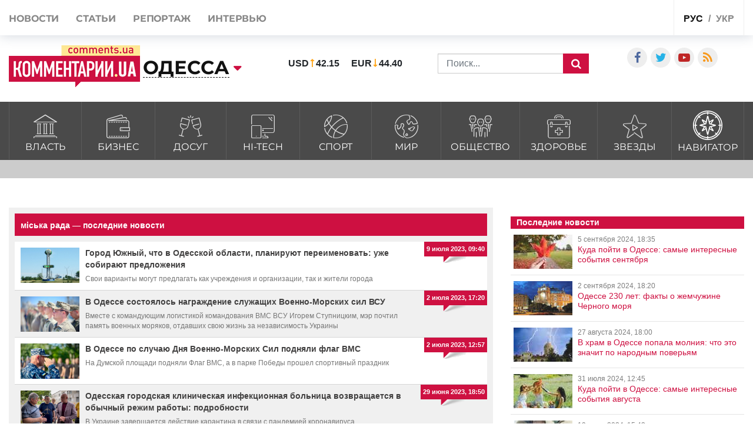

--- FILE ---
content_type: text/html; charset=UTF-8
request_url: https://odessa.comments.ua/tag/mis-ka-rada
body_size: 18455
content:
<!DOCTYPE html>
<html lang="ru">

<head>
    <meta charset="UTF-8">
    <meta http-equiv="Content-Type" content="text/html; charset=utf-8" />
    <base href="https://odessa.comments.ua">
    <meta name="viewport" content="width=device-width, initial-scale=1">
        <script>
        history.scrollRestoration = "manual"
    </script>
    <link rel="stylesheet" href="https://use.fontawesome.com/releases/v5.5.0/css/all.css" integrity="sha384-B4dIYHKNBt8Bc12p+WXckhzcICo0wtJAoU8YZTY5qE0Id1GSseTk6S+L3BlXeVIU" crossorigin="anonymous">

    <link rel="apple-touch-icon" href="/img/touch-icon-iphone.png" />
    <link rel="apple-touch-icon" sizes="152x152" href="/img/touch-icon-ipad.png" />
    <link rel="apple-touch-icon" sizes="180x180" href="/img/touch-icon-iphone-retina.png" />
    <link rel="apple-touch-icon" sizes="167x167" href="/img/touch-icon-ipad-retina.png" />
    <link rel="stylesheet" href="/css/bootstrap.min.css">
    <link rel="stylesheet" href="/css/style1.css?v=1.02">
    <link rel="stylesheet" href="/css/flatpickr.css">
    <link rel="stylesheet" href="/css/simplebox.min.css?v=3">


   
    
    <meta name="theme-color" content="#D01E45">

    <link rel="manifest" href="/manifest.json">
    <title>міська рада — последние новости | Комментарии Одесса</title>
    <style>
        :root {
            --main: #CE1041;
        }

        #toTop {
            display: none;
            text-decoration: none;
            position: fixed;
            bottom: 10px;
            right: 10px;
            overflow: hidden;
            width: 51px;
            height: 51px;
            border: none;
            text-indent: 100%;
            background: url(../img/ui.totop.png) no-repeat left top;
        }

        #toTopHover {
            background: url(../img/ui.totop.png) no-repeat left -51px;
            width: 51px;
            height: 51px;
            display: block;
            overflow: hidden;
            float: left;
            opacity: 0;
            -moz-opacity: 0;
            filter: alpha(opacity=0);
        }

        @media (max-width: 500px) {
            .header-wrap .search_wrap {
                display: flex !important;
            }

            .rates_block.rates_double ul {
                font-size: 11px;
            }

            .m-width-visible img {
                padding-right: 10px;
            }
        }

        #toTop:active,
        #toTop:focus {
            outline: none;
        }

        .content-slider {
            display: none !important;
        }

        .content-slider img {
            display: none !important;
        }

        .content-slider-nav {
            display: none !important;
        }

        .content-slider-nav img {
            display: none !important;
        }

        .content-slider.slick-initialized {
            display: block !important;
        }

        .content-slider.slick-initialized img {
            display: block !important;
        }

        .content-slider-nav.slick-initialized {
            display: block !important;
        }

        .content-slider-nav.slick-initialized img {
            display: block !important;
        }

        .tags-link:hover {
            color: #ee2d28 !important;
        }

        .pubs-tags {
            padding-top: 30px;
        }

        .header-wrap {
            padding-left: 15px;
        }

        @media (max-width: 768px) {
            .header-wrap {
                padding-left: 0px !important;
            }
        }

        .atlanta {
            position: fixed;
            top: 0;
            z-index: 1000;
        }

        .atlanta_left {
            left: 0;
        }

        .atlanta_right {
            right: 0;
        }

        @media(max-width: 1919px) {
            .atlanta {
                display: none;
            }
        }
    </style>
    <script src="/js/jquery.min.js"></script>
    <script src="/js/common.js"></script>
    <link rel="stylesheet" href="/css/depends/bootstrap.min.css">
    <link rel="stylesheet" href="/css/style.css?v=4">

    <style>
        .list-news-2 li.marked .time-news {
            background: url(../img/coms/main.png) no-repeat top !important;
        }

        .news_feed_date_box {
            background: url(../img/coms-lg/main.png) 0 0/100% 104% repeat !important;
        }

        .list-digest+a,
        .list-news-2+a,
        .opinion-aside+a {
            float: unset;
        }

        .show-all {
            font: bold 13px/11pt tahoma, sans-serif;
            display: block;
            text-align: right;
            color: #2c2d31;
            padding: 10px;
            background: inherit;
            margin-right: 0;
            width: 100%;
        }

        .show-all:hover {
            background: #f5f5f5;
            color: var(--main);
        }

        iframe {
            min-width: auto;
        }

        article h3,
        article p {
            text-align: justify;
        }

        .list-news-1 li {
            padding: 15px 10px 15px 0;
        }

        @font-face {
            font-family: proximanova;
            font-style: normal;
            font-weight: 300;
            src: url(../fonts/proximanova-light-webfont.woff2) format("woff2")
        }

        @font-face {
            font-family: proximanova;
            font-style: normal;
            font-weight: 400;
            src: url(../fonts/proximanova-regular-webfont.woff2) format("woff2")
        }

        @font-face {
            font-family: proximanova;
            font-style: normal;
            font-weight: 600;
            src: url(../fonts/proximanova-semibold-webfont.woff2) format("woff2")
        }

        @font-face {
            font-family: proximanova;
            font-style: normal;
            font-weight: 700;
            src: url(../fonts/proximanova-bold-webfont.woff2) format("woff2")
        }

        * {
            margin: 0;
            padding: 0
        }

        body {
            font-family: "Proxima Nova", sans-serif
        }

        body ul {
            list-style: none
        }

        a {
            color: #202020;
            text-decoration: none
        }

        .bootom-line {
            height: 103px;
            margin: auto
        }

        .bootom-line .line {
            height: 25px;
            border: .5px solid #202020;
            margin: 0 12px 0 12px
        }

        .bootom-line .logo {
            margin-top: 12px
        }

        .bootom-line a {
            font-size: 20px;
            font-weight: 600;
            line-height: 50px
        }

        .bootom-line ul {
            display: -webkit-box;
            display: -webkit-flex;
            display: -ms-flexbox;
            display: flex;
            -webkit-box-pack: justify;
            -webkit-justify-content: space-between;
            -ms-flex-pack: justify;
            justify-content: space-between
        }

        .bootom-menu {
            margin-top: 4px;
            background-color: #f2f2f2;
            height: 550px
        }

        .bootom-menu .bootom-news {
            display: -ms-grid;
            display: grid;
            -ms-grid-columns: 22% 28% 25%;
            grid-template-columns: 33% 33% 33%;
            justify-items: center
        }

        .bootom-menu a {
            white-space: nowrap;
            font-size: 16px;
            font-weight: 300;
            line-height: 40px
        }

        .bootom-menu p {
            padding: 15% 0 20% 0
        }

        .bootom-menu .supp p {
            margin-top: -5px;
            height: 9px
        }

        .up {
            position: fixed;
            bottom: 10px;
            width: 61px;
            height: 61px;
            background: #444 url(../img/svg/upload.svg) no-repeat center/50%;
            border-radius: 50%;
            border: none;
            cursor: pointer;
            margin: 5% 0 0 78px
        }

        .telegram {
            position: fixed;
            right: 50px;
            bottom: 10px;
            width: 61px;
            height: 61px;
            background: #41b4e6 url(../img/svg/telegram.svg) no-repeat center/50%;
            border-radius: 50%;
            border: none;
            cursor: pointer
        }

        @media screen and (max-device-width:510px) {
            .bootom-menu {
                height: auto
            }
        }

        @media screen and (max-device-width:500px) {
            .bootom-menu .bootom-news {
                -ms-grid-columns: none;
                grid-template-columns: none
            }

            .bootom-menu .bootom-news .supp {
                margin-left: 48px
            }
        }

        @media screen and (max-device-width:400px) {
            .up {
                left: -60px
            }

            .telegram {
                right: 15px
            }
        }
        html {
            font-size: 16px !important;
        }
        article h1 {
            font-size: 2rem !important;
            line-height: 100%;
        }
        article h2 {
            font-size: 1.5rem !important;
            line-height: 100% !important;
            font-weight: 700 !important;
        }
        article h3 {
            font-size: 1.4rem !important;
            line-height: 100% !important;
            font-weight: 700 !important;
        }
        article h4 {
            font-size: 1.4rem !important;
            line-height: 100% !important;
            font-weight: 700 !important;
        }
        article h5 {
            font-size: 1.4rem !important;
            line-height: 100% !important;
            font-weight: 700 !important;
        }
        article h6 {
            font-size: 1.4rem !important;
            line-height: 100% !important;
            font-weight: 700 !important;
        }
        .category_list > li > a > span {
            margin-bottom: 0px;
        }

    </style>



        <meta name="publisher" content="Comments comments.ua" />

    <!-- Domain -->
    <script type="text/javascript">
        
        var Domain = {};
        (function() {
            Domain.SearchUrl = '//odessa.comments.ua/search';
            Domain.Cookie = '.odessa.comments.ua';
            Domain.PageId = ;
        })();
    </script>

    <meta name="title" content="Новости по тегу &quot;міська рада&quot;  | Комментарии Украина">
<meta name="description" content="міська рада - последние новости на Comments - Одесса за последний час: новости политики, новости экономики, финансовые новости, новости шоу-бизнеса, науки и культуры">
<meta name="og:description" content="міська рада - последние новости на Comments - Одесса за последний час: новости политики, новости экономики, финансовые новости, новости шоу-бизнеса, науки и культуры">
<meta name="csrf-param" content="_csrf-frontend">
<meta name="csrf-token" content="1qlTmJMm__VCDB0LbTf16cVaDfIzDus7Xbyft2BkX7-Vm2b-wBKKvhs6ZEkFWr28pAU1vH5-iW5tzdjtKj0s3A==">

<link href="https://odessa.comments.ua/ua/tag/mis-ka-rada" rel="alternate" hreflang="uk">
<link href="https://odessa.comments.ua/tag/mis-ka-rada" rel="alternate" hreflang="ru">
<link href="https://odessa.comments.ua/tag/mis-ka-rada" rel="canonical">
<link type="image/png" href="/img/favicon/main.ico" rel="icon"></head>

<body class="buttact">
    
    <header id="header">
        <div id="jopen" style="width:100%;height:60px;position:absolute;"></div>
        <div class="header_top">
            <div class="container">
                <div class="row">
                    <div class="visible-xs visible-sm col-xs-12">
                        <button class="open_main_menu" id="opmen">
                            <span class="lines"></span>
                        </button>
                        <div class="mobile_city">
                                                            <a href="#" class="city_modal" data-toggle="modal" data-target="#modal_city"><span>Регионы</span></a>
                            
                                                    </div>
                        <ul class="shares_list top-shares">
                            <li><a href="https://www.facebook.com/profile.php?id=247791292290754&ref=br_rs" class="icon-facebook shares_link" target="_blank"></a></li>
                            <li><a href="https://twitter.com/commentsUA_ALL" class="icon-twitter shares_link" target="_blank"></a></li>
                            <li><a href="https://www.youtube.com/user/kommentarii?feature=watch" class="icon-youtube-play shares_link" target="_blank"></a></li>
                            <li><a href="https://odessa.comments.ua/rss/yandex_comments_ua.xml" class="icon-rss shares_link" target="_blank"></a></li>

                        </ul>
                        <div class="lang_block">
                            <ul class="main_lang">
                                                                    <li class="current"><a href="/">рус</a></li>
                                    <li><a href="https://odessa.comments.ua/ua/tag/mis-ka-rada">укр</a></li>
                                
                                                            </ul>
                        </div>
                    </div>
                    <div class="col-xs-12">
                        <div class="top_navigate">
                            <nav>
                                <ul class="main_menu">
                                                                            <li><a href="https://odessa.comments.ua/news"><span data-hover="Новости">Новости</span></a></li>
                                        <li><a href="https://odessa.comments.ua/article"><span data-hover="Статьи">Статьи</span></a></li>
                                        <li><a href="https://odessa.comments.ua/reportage"><span data-hover="Репортаж">Репортаж</span></a></li>
                                        <li><a href="https://odessa.comments.ua/interview"><span data-hover="Интервью">Интервью</span></a></li>

                                    
                                                                    </ul>
                            </nav>
                            <div class="top_btn">
                                                                    <a href="https://comments.ua/special" class="btn btn_primary">Спецпроекты</a>
                                
                                                            </div>
                            <ul class="shares_list hidden-sm hidden-md hidden-lg pushup-shares">
                                <li><a href="https://www.facebook.com/profile.php?id=247791292290754&ref=br_rs" class="icon-facebook shares_link" target="_blank"></a></li>
                                <li><a href="https://twitter.com/commentsUA_ALL" class="icon-twitter shares_link" target="_blank"></a></li>
                                <li><a href="https://www.youtube.com/user/kommentarii?feature=watch" class="icon-youtube-play shares_link" target="_blank"></a></li>
                                <li><a href="https://odessa.comments.ua/rss/yandex_comments_ua.xml" class="icon-rss shares_link" target="_blank"></a></li>

                            </ul>
                        </div>
                        <div class="lang_block hidden-xs hidden-sm">
                            <ul class="main_lang">
                                                                    <li class="current"><a href="/">рус</a></li>
                                    <li><a href="https://odessa.comments.ua/ua/tag/mis-ka-rada">укр</a></li>
                                
                                                            </ul>
                        </div>
                    </div>
                </div>
            </div>
        </div>
        <div class="header_body">
            <div class="container">
                <div class="row">
                    <div class="header-wrap">
                        <div class="search_wrap">
                            <div class="left_block">
                                <div class="logo_block">

                                                                            <a href="/" class="full-width-visible"><img src="images/logo-footer.png" alt="//odessa.comments.ua"></a>
                                        <a href="/" class="m-width-visible"><img src="images/logo_768.png" alt="//odessa.comments.ua"></a>
                                    
                                    
                                </div>
                                <div class="main_city">
                                                                            <a href="//odessa.comments.ua" class="city_modal" data-toggle="modal" data-target="#modal_city"><span>Одесса</span></a>
                                    
                                                                    </div>
                            </div>
                            <div class="center_block">
                                <div class="search_block">
                                    <div class="rates_block rates_double">
                                        <ul class="val">
                                                                                        <li>
                                                <p class="valut"><b>USD</b></p>
                                                <p class=""><b>42.15</b></p>
                                            </li>
                                            <li>
                                                <p class="valut-rev"><b>EUR</b></p>
                                                <p class=""><b>44.40</b></p>
                                            </li>
                                        </ul>
                                    </div>
                                    <form action="/search" method="GET" class="search_form">
                                                                                    <input type="text" name="query" class="form-control" placeholder="Поиск...">
                                        
                                                                                <button class="search_btn" type="submit"></button>
                                    </form>
                                </div>
                            </div>
                        </div>
                    </div>
                    <style>
                        .search_block {
                            display: flex;
                            align-items: center;
                            flex-wrap: wrap;
                            margin-top: 15px;
                        }

                        .search_block .rates_double {
                            margin: 0 40px;
                        }

                        @media (max-width: 1200px) {
                            .search_block .rates_double {
                                margin: 0;
                            }
                        }
                    </style>
                    <div style="width: auto;flex:none;margin-left: 30px;padding-top:25px" class="col-md-4 hidden-sm hidden-xs flex-width">
                        <div class="right_block">
                            <div class="shares_block">

                                <ul class="shares_list">
                                    <li><a href="https://www.facebook.com/KharkovKommentarii" class="icon-facebook shares_link" target="_blank"></a></li>
                                    <li><a href="https://twitter.com/commentsUA_ALL" class="icon-twitter shares_link" target="_blank"></a></li>
                                    <!--li><a href="https://t.me/kharkovpuls" class="iconfa-telegram shares_link" target="_blank"></a></li-->
                                    <li><a href="https://www.youtube.com/user/kommentarii?feature=watch" class="icon-youtube-play shares_link" target="_blank"></a></li>
                                    <li><a href="https://odessa.comments.ua/rss/ukrnet_comments_ua.xml" class="icon-rss shares_link" target="_blank"></a></li>

                                </ul>
                            </div>
                        </div>
                    </div>
                </div>
            </div>
        </div>
    </header>



    <div class="category_list_btn collapsed" data-toggle="collapse" data-target="#category_list1">
                    <span class="open_news">закрыть категории новостей</span>
            <span class="close_news">открыть категории новостей</span>
        
            </div>
    <!-- main_category-->
    <div id="main_category" class="full-width">
        <div class="category_wrapper">
            <div class="container">
                <div class="row">
                    <div class="col-xs-12">
                        <div id="category_list1" class="collapse">
                            <ul class="category_list">
                                                                    <li><a href="https://politics.comments.ua"><span class="icon-bank"></span>Власть</a></li>
                                    <li><a href="https://money.comments.ua"><span class="icon-wallet"></span>Бизнес</a></li>
                                    <li><a href="https://life.comments.ua"><span class="icon-toast"></span>Досуг</a></li>
                                    <li><a href="https://it.comments.ua"><span class="icon-devices"></span>HI-tech</a></li>
                                    <li><a href="https://sport.comments.ua"><span class="icon-basketball"></span>Спорт</a></li>
                                    <li><a href="https://world.comments.ua"><span class="icon-planet-earth"></span>Мир</a></li>
                                    <li><a href="https://society.comments.ua"><span class="icon-team"></span>Общество</a></li>
                                    <li><a href="https://health.comments.ua"><span class="icon-first-aid-kit"></span>Здоровье</a></li>
                                    <li><a href="https://stars.comments.ua"><span class="icon-star"></span>Звезды</a></li>
                                
                                
                                                                            <li><a href="https://odessa.comments.ua/ru/navigatore">
                                            <img src="/img/category/navigation.svg" alt="">
                                            <span data-hover="Навигатор">Навигатор</span>
                                        </a></li>
                                                                </ul>
                        </div>
                    </div>
                </div>
            </div>
        </div>
    </div>

    <!-- top_banner-->

    <div id="top_banner" class="full-width">
        <div class="container">
            <div class="row">
                <div class="col-xs-12">
                </div>
            </div>
        </div>
    </div>


    <div class="main-wrap">
        <div class="container">
            <div class="row">
                
<main class="col-md-8">
    <div class="news_feed_box">
        <div class="news_feed_title_box">
            <div class="news_freed_name_box">
                <h1 class="text_news_feed_name">
                    міська рада — последние новости                </h1>
            </div>
            <div class="news_freed_type">

            </div>

        </div>

        <ul class="list-news">
                            <li>
                    <div class="news_feed_right_date_box">
                        <div class="news_feed_date_box">
                            <p class="text_news_feed_inner_date">
                                9 июля 2023, 09:40                            </p>
                        </div>
                    </div>
                    <div class="news_preview_image_box">
                        <a href="/news/society/developments/3319-gorod-yuzhnyy-chto-v-odesskoy-oblasti-planiruyut-pereimenovat-uzhe-sobirayut-predlozheniya.html"
                           class="link_archive_image">
                            <img src="/img/publications/o3Fj6jGLIRPllCq8BgsHYbbLBD1zfPdi.jpg" alt="">
                        </a>
                    </div>
                    <div class="news_feed_top_title_box">
                        <div class="news_feed_title_name_box">
                            <a href="/news/society/developments/3319-gorod-yuzhnyy-chto-v-odesskoy-oblasti-planiruyut-pereimenovat-uzhe-sobirayut-predlozheniya.html"
                               class="link_news_feed_name">Город Южный, что в Одесской области, планируют переименовать: уже собирают предложения</a>
                        </div>
                    </div>
                    <p class="text_news_feed_preview">Свои варианты могут предлагать как учреждения и организации, так и жители города</p>
                </li>
                            <li>
                    <div class="news_feed_right_date_box">
                        <div class="news_feed_date_box">
                            <p class="text_news_feed_inner_date">
                                2 июля 2023, 17:20                            </p>
                        </div>
                    </div>
                    <div class="news_preview_image_box">
                        <a href="/news/society/developments/3123-v-odesse-sostoyalos-nagrazhdenie-sluzhaschih-voenno-morskih-sil-vsu.html"
                           class="link_archive_image">
                            <img src="/img/publications/Zfmx16sI7aAZjGVtzLxa6bTGNHusxcRh.jpg" alt="">
                        </a>
                    </div>
                    <div class="news_feed_top_title_box">
                        <div class="news_feed_title_name_box">
                            <a href="/news/society/developments/3123-v-odesse-sostoyalos-nagrazhdenie-sluzhaschih-voenno-morskih-sil-vsu.html"
                               class="link_news_feed_name">В Одессе состоялось награждение служащих Военно-Морских сил ВСУ</a>
                        </div>
                    </div>
                    <p class="text_news_feed_preview">Вместе с командующим логистикой командования ВМС ВСУ Игорем Ступницким, мэр почтил память военных моряков, отдавших свою жизнь за независимость Украины</p>
                </li>
                            <li>
                    <div class="news_feed_right_date_box">
                        <div class="news_feed_date_box">
                            <p class="text_news_feed_inner_date">
                                2 июля 2023, 12:57                            </p>
                        </div>
                    </div>
                    <div class="news_preview_image_box">
                        <a href="/news/society/developments/3115-v-odesse-po-sluchayu-dnya-voenno-morskih-sil-podnyali-flag-vms.html"
                           class="link_archive_image">
                            <img src="/img/publications/o0MBcJl92KD2CkfMUF-KqSQz0uXXcxDp.jpg" alt="">
                        </a>
                    </div>
                    <div class="news_feed_top_title_box">
                        <div class="news_feed_title_name_box">
                            <a href="/news/society/developments/3115-v-odesse-po-sluchayu-dnya-voenno-morskih-sil-podnyali-flag-vms.html"
                               class="link_news_feed_name">В Одессе по случаю Дня Военно-Морских Сил подняли флаг ВМС</a>
                        </div>
                    </div>
                    <p class="text_news_feed_preview">На Думской площади подняли Флаг ВМС, а в парке Победы прошел спортивный праздник</p>
                </li>
                            <li>
                    <div class="news_feed_right_date_box">
                        <div class="news_feed_date_box">
                            <p class="text_news_feed_inner_date">
                                29 июня 2023, 18:50                            </p>
                        </div>
                    </div>
                    <div class="news_preview_image_box">
                        <a href="/news/society/developments/3067-odesskaya-gorodskaya-klinicheskaya-infekcionnaya-bolnica-vozvraschaetsya-v-obychnyy-rezhim-raboty-podrobnosti.html"
                           class="link_archive_image">
                            <img src="/img/publications/OKtqwU8A8wFvE3_R1fqkXHBdijfeICS5.jpg" alt="">
                        </a>
                    </div>
                    <div class="news_feed_top_title_box">
                        <div class="news_feed_title_name_box">
                            <a href="/news/society/developments/3067-odesskaya-gorodskaya-klinicheskaya-infekcionnaya-bolnica-vozvraschaetsya-v-obychnyy-rezhim-raboty-podrobnosti.html"
                               class="link_news_feed_name">Одесская городская клиническая инфекционная больница возвращается в обычный режим работы: подробности</a>
                        </div>
                    </div>
                    <p class="text_news_feed_preview">В Украине завершается действие карантина в связи с пандемией коронавируса</p>
                </li>
                            <li>
                    <div class="news_feed_right_date_box">
                        <div class="news_feed_date_box">
                            <p class="text_news_feed_inner_date">
                                29 июня 2023, 13:02                            </p>
                        </div>
                    </div>
                    <div class="news_preview_image_box">
                        <a href="/news/society/developments/3046-monitoring-v-odesskoy-oblasti-v-morskoy-vode-obnaruzhen-holeropodobnyy-vibrion.html"
                           class="link_archive_image">
                            <img src="/img/publications/J37Z_9FdJhLJR26wHsmfeOJ14A4UcRjP.jpg" alt="">
                        </a>
                    </div>
                    <div class="news_feed_top_title_box">
                        <div class="news_feed_title_name_box">
                            <a href="/news/society/developments/3046-monitoring-v-odesskoy-oblasti-v-morskoy-vode-obnaruzhen-holeropodobnyy-vibrion.html"
                               class="link_news_feed_name">Мониторинг в Одесской области: в морской воде обнаружен холероподобный вибрион</a>
                        </div>
                    </div>
                    <p class="text_news_feed_preview">Питьевая= вода соответствует всем нормам и предназначена для потребления человеком
</p>
                </li>
                            <li>
                    <div class="news_feed_right_date_box">
                        <div class="news_feed_date_box">
                            <p class="text_news_feed_inner_date">
                                28 июня 2023, 18:35                            </p>
                        </div>
                    </div>
                    <div class="news_preview_image_box">
                        <a href="/news/society/developments/3028-gorod-pobratim-lodz-predostavit-odesse-neobhodimuyu-gumanitarnuyu-pomosch.html"
                           class="link_archive_image">
                            <img src="/img/publications/IfEpl1H4TNNquLzY5qTHXtzDo9ozOj3j.jpg" alt="">
                        </a>
                    </div>
                    <div class="news_feed_top_title_box">
                        <div class="news_feed_title_name_box">
                            <a href="/news/society/developments/3028-gorod-pobratim-lodz-predostavit-odesse-neobhodimuyu-gumanitarnuyu-pomosch.html"
                               class="link_news_feed_name">Город-побратим Лодзь предоставит Одессе необходимую гуманитарную помощь</a>
                        </div>
                    </div>
                    <p class="text_news_feed_preview">Помощи окажут для борьбы с последствиями подрыва Каховской ГЭС
</p>
                </li>
                            <li>
                    <div class="news_feed_right_date_box">
                        <div class="news_feed_date_box">
                            <p class="text_news_feed_inner_date">
                                28 июня 2023, 18:00                            </p>
                        </div>
                    </div>
                    <div class="news_preview_image_box">
                        <a href="/news/society/developments/3026-v-odesse-otkrylas-personalnaya-vystavka-izvestnoy-odesskoy-hudozhnicy.html"
                           class="link_archive_image">
                            <img src="/img/publications/BJz3NHlod5FszACJNTEjNbbf6LbCkF0c.jpg" alt="">
                        </a>
                    </div>
                    <div class="news_feed_top_title_box">
                        <div class="news_feed_title_name_box">
                            <a href="/news/society/developments/3026-v-odesse-otkrylas-personalnaya-vystavka-izvestnoy-odesskoy-hudozhnicy.html"
                               class="link_news_feed_name">В Одессе открылась персональная выставка известной одесской художницы</a>
                        </div>
                    </div>
                    <p class="text_news_feed_preview">Часы работы выставки: с 10:00 до 17:00, выходной – суббота
</p>
                </li>
                            <li>
                    <div class="news_feed_right_date_box">
                        <div class="news_feed_date_box">
                            <p class="text_news_feed_inner_date">
                                27 июня 2023, 19:20                            </p>
                        </div>
                    </div>
                    <div class="news_preview_image_box">
                        <a href="/news/society/developments/2990-v-odesse-prohodyat-meropriyatiya-v-ramkah-nedeli-dobryh-del.html"
                           class="link_archive_image">
                            <img src="/img/publications/8pykiLcPOzfn5EyPtf89FCd9e8aNb01E.jpeg" alt="">
                        </a>
                    </div>
                    <div class="news_feed_top_title_box">
                        <div class="news_feed_title_name_box">
                            <a href="/news/society/developments/2990-v-odesse-prohodyat-meropriyatiya-v-ramkah-nedeli-dobryh-del.html"
                               class="link_news_feed_name">В Одессе проходят мероприятия в рамках "Недели добрых дел"</a>
                        </div>
                    </div>
                    <p class="text_news_feed_preview">Были организованы экскурсии, конкурсы, концерты</p>
                </li>
                            <li>
                    <div class="news_feed_right_date_box">
                        <div class="news_feed_date_box">
                            <p class="text_news_feed_inner_date">
                                24 июня 2023, 13:05                            </p>
                        </div>
                    </div>
                    <div class="news_preview_image_box">
                        <a href="/news/society/developments/2890-ukrytiya-v-odesse-pytayutsya-peredat-v-kommunalnuyu-sobstvennost.html"
                           class="link_archive_image">
                            <img src="/img/publications/njwquqCsIg4CI91VaZdFodsTGn1c5CkR.jpg" alt="">
                        </a>
                    </div>
                    <div class="news_feed_top_title_box">
                        <div class="news_feed_title_name_box">
                            <a href="/news/society/developments/2890-ukrytiya-v-odesse-pytayutsya-peredat-v-kommunalnuyu-sobstvennost.html"
                               class="link_news_feed_name">Укрытия в Одессе пытаются передать в коммунальную собственность</a>
                        </div>
                    </div>
                    <p class="text_news_feed_preview">Существует более 13 укрытий, которые необходимо передать на баланс города.</p>
                </li>
                            <li>
                    <div class="news_feed_right_date_box">
                        <div class="news_feed_date_box">
                            <p class="text_news_feed_inner_date">
                                22 июня 2023, 17:05                            </p>
                        </div>
                    </div>
                    <div class="news_preview_image_box">
                        <a href="/news/society/developments/2848-v-odesse-sostoitsya-forum-razvitie-i-partnerstvo---put-k-postroeniyu-mira-v-ukraine.html"
                           class="link_archive_image">
                            <img src="/img/publications/a3HqTSFRZCUAy8088ayFAuXt3kNsaUV2.jpeg" alt="">
                        </a>
                    </div>
                    <div class="news_feed_top_title_box">
                        <div class="news_feed_title_name_box">
                            <a href="/news/society/developments/2848-v-odesse-sostoitsya-forum-razvitie-i-partnerstvo---put-k-postroeniyu-mira-v-ukraine.html"
                               class="link_news_feed_name">В Одессе состоится форум "Развитие и партнерство - путь к построению мира в Украине"</a>
                        </div>
                    </div>
                    <p class="text_news_feed_preview">Форум будет работать с 9:30 до 19:00
</p>
                </li>
                            <li>
                    <div class="news_feed_right_date_box">
                        <div class="news_feed_date_box">
                            <p class="text_news_feed_inner_date">
                                22 июня 2023, 12:00                            </p>
                        </div>
                    </div>
                    <div class="news_preview_image_box">
                        <a href="/news/society/developments/2821-v-odesse-planiruyut-vydelit-11-millionov-griven-na-unificirovannye-nadgrobiya-dlya-voennyh.html"
                           class="link_archive_image">
                            <img src="/img/publications/uRrNReR-mghivZ5eb8TFpO5mPxrKCj60.jpg" alt="">
                        </a>
                    </div>
                    <div class="news_feed_top_title_box">
                        <div class="news_feed_title_name_box">
                            <a href="/news/society/developments/2821-v-odesse-planiruyut-vydelit-11-millionov-griven-na-unificirovannye-nadgrobiya-dlya-voennyh.html"
                               class="link_news_feed_name">В Одессе планируют выделить 11 миллионов гривен на унифицированные надгробия для военных</a>
                        </div>
                    </div>
                    <p class="text_news_feed_preview">Депутаты на сессии поддержали решение: "за" проголосовало 39 депутатов
</p>
                </li>
                            <li>
                    <div class="news_feed_right_date_box">
                        <div class="news_feed_date_box">
                            <p class="text_news_feed_inner_date">
                                21 июня 2023, 19:15                            </p>
                        </div>
                    </div>
                    <div class="news_preview_image_box">
                        <a href="/news/society/developments/2806-my-ne-otdadim-nash-dom-v-centre-odessy-sostoyalsya-performans.html"
                           class="link_archive_image">
                            <img src="/img/publications/8gkabST-XsnuqyJXgjfG9No10jDWxmP9.jpg" alt="">
                        </a>
                    </div>
                    <div class="news_feed_top_title_box">
                        <div class="news_feed_title_name_box">
                            <a href="/news/society/developments/2806-my-ne-otdadim-nash-dom-v-centre-odessy-sostoyalsya-performans.html"
                               class="link_news_feed_name">"Мы не отдадим наш дом": в центре Одессы состоялся перформанс</a>
                        </div>
                    </div>
                    <p class="text_news_feed_preview">Дом в переулке Чайковского, 4 уже много лет нуждается в реставрации</p>
                </li>
                            <li>
                    <div class="news_feed_right_date_box">
                        <div class="news_feed_date_box">
                            <p class="text_news_feed_inner_date">
                                21 июня 2023, 12:25                            </p>
                        </div>
                    </div>
                    <div class="news_preview_image_box">
                        <a href="/news/society/developments/2772-v-chasti-odessy-budet-zvuchat-sirena-adresa.html"
                           class="link_archive_image">
                            <img src="/img/publications/_OrAzMD66i2rGKdURCM0fbfiLnQQAVzS.jpg" alt="">
                        </a>
                    </div>
                    <div class="news_feed_top_title_box">
                        <div class="news_feed_title_name_box">
                            <a href="/news/society/developments/2772-v-chasti-odessy-budet-zvuchat-sirena-adresa.html"
                               class="link_news_feed_name">В части Одессы будет звучать сирена: адреса</a>
                        </div>
                    </div>
                    <p class="text_news_feed_preview">В Одессе продолжается проверка системы оповещения
</p>
                </li>
                            <li>
                    <div class="news_feed_right_date_box">
                        <div class="news_feed_date_box">
                            <p class="text_news_feed_inner_date">
                                20 июня 2023, 18:00                            </p>
                        </div>
                    </div>
                    <div class="news_preview_image_box">
                        <a href="/news/society/developments/2756-v-odesse-finansovo-podderzhivayut-veteranov-voyny-i-semey-pogibshih-zaschitnikov.html"
                           class="link_archive_image">
                            <img src="/img/publications/Mc4QJP4ZgWD3VC3GzuFZS4A7c7Ory5NM.png" alt="">
                        </a>
                    </div>
                    <div class="news_feed_top_title_box">
                        <div class="news_feed_title_name_box">
                            <a href="/news/society/developments/2756-v-odesse-finansovo-podderzhivayut-veteranov-voyny-i-semey-pogibshih-zaschitnikov.html"
                               class="link_news_feed_name">В Одессе финансово поддерживают ветеранов войны и семей погибших защитников</a>
                        </div>
                    </div>
                    <p class="text_news_feed_preview">Материальную поддержку утверждает рабочая группа</p>
                </li>
                            <li>
                    <div class="news_feed_right_date_box">
                        <div class="news_feed_date_box">
                            <p class="text_news_feed_inner_date">
                                20 июня 2023, 17:30                            </p>
                        </div>
                    </div>
                    <div class="news_preview_image_box">
                        <a href="/news/society/developments/2754-nalivayut-alkogol-nesovershennoletnim-v-odesse-lishili-licenzii-razvlekatelnoe-zavedenie.html"
                           class="link_archive_image">
                            <img src="/img/publications/8G17UDkCKzdTHQ1ILEoe8A3okJQrcXA1.jpg" alt="">
                        </a>
                    </div>
                    <div class="news_feed_top_title_box">
                        <div class="news_feed_title_name_box">
                            <a href="/news/society/developments/2754-nalivayut-alkogol-nesovershennoletnim-v-odesse-lishili-licenzii-razvlekatelnoe-zavedenie.html"
                               class="link_news_feed_name">Наливают алкоголь несовершеннолетним: в Одессе лишили лицензии развлекательное заведение </a>
                        </div>
                    </div>
                    <p class="text_news_feed_preview">Недавно одно развлекательное заведение уже лишили лицензии на продажу алкоголя</p>
                </li>
                            <li>
                    <div class="news_feed_right_date_box">
                        <div class="news_feed_date_box">
                            <p class="text_news_feed_inner_date">
                                19 июня 2023, 18:00                            </p>
                        </div>
                    </div>
                    <div class="news_preview_image_box">
                        <a href="/news/society/developments/2724-v-kievskom-rayone-goroda-proverili-kachestvo-vozduha.html"
                           class="link_archive_image">
                            <img src="/img/publications/1PEBtcpLgnyTR27-WWZlDKKrWHYMZ_yI.jpg" alt="">
                        </a>
                    </div>
                    <div class="news_feed_top_title_box">
                        <div class="news_feed_title_name_box">
                            <a href="/news/society/developments/2724-v-kievskom-rayone-goroda-proverili-kachestvo-vozduha.html"
                               class="link_news_feed_name">В Киевском районе города проверили качество воздуха</a>
                        </div>
                    </div>
                    <p class="text_news_feed_preview">Проверка осуществляли с помощью передвижной лаборатории </p>
                </li>
                            <li>
                    <div class="news_feed_right_date_box">
                        <div class="news_feed_date_box">
                            <p class="text_news_feed_inner_date">
                                18 июня 2023, 14:25                            </p>
                        </div>
                    </div>
                    <div class="news_preview_image_box">
                        <a href="/news/society/developments/2689-v-odesse-ogranichili-vremya-raboty-razvlekatelnyh-zavedeniy-detali.html"
                           class="link_archive_image">
                            <img src="/img/publications/DBRFhzo0P7ium3U7RtVdVvDd6_nuvlvi.jpg" alt="">
                        </a>
                    </div>
                    <div class="news_feed_top_title_box">
                        <div class="news_feed_title_name_box">
                            <a href="/news/society/developments/2689-v-odesse-ogranichili-vremya-raboty-razvlekatelnyh-zavedeniy-detali.html"
                               class="link_news_feed_name">В Одессе ограничили время работы развлекательных заведений: детали</a>
                        </div>
                    </div>
                    <p class="text_news_feed_preview">Все развлекательные заведения, в том числе кафе, бары, рестораны могут работать в Одессе до 22.00</p>
                </li>
                            <li>
                    <div class="news_feed_right_date_box">
                        <div class="news_feed_date_box">
                            <p class="text_news_feed_inner_date">
                                18 июня 2023, 12:10                            </p>
                        </div>
                    </div>
                    <div class="news_preview_image_box">
                        <a href="/news/society/developments/2685-v-odesse-zapretili-torgovlyu-ryboy-i-moreproduktami-chto-izvestno.html"
                           class="link_archive_image">
                            <img src="/img/publications/QestckUmjNT76mqLVZST3wQqNaRaXwkF.jpg" alt="">
                        </a>
                    </div>
                    <div class="news_feed_top_title_box">
                        <div class="news_feed_title_name_box">
                            <a href="/news/society/developments/2685-v-odesse-zapretili-torgovlyu-ryboy-i-moreproduktami-chto-izvestno.html"
                               class="link_news_feed_name">В Одессе запретили торговлю рыбой и морепродуктами: что известно</a>
                        </div>
                    </div>
                    <p class="text_news_feed_preview">Ограничения распространяются на все магазины, рынки, стихийные рынки и так далее</p>
                </li>
                            <li>
                    <div class="news_feed_right_date_box">
                        <div class="news_feed_date_box">
                            <p class="text_news_feed_inner_date">
                                12 июня 2023, 12:30                            </p>
                        </div>
                    </div>
                    <div class="news_preview_image_box">
                        <a href="/news/society/developments/2489-dvizhenie-transporta-na-uchastke-devolanovskogo-spuska-zakryto-do-sentyabrya.html"
                           class="link_archive_image">
                            <img src="/img/publications/Ek8GekHhFTbiDw61wm4EyaxIyPJXRiS0.jpg" alt="">
                        </a>
                    </div>
                    <div class="news_feed_top_title_box">
                        <div class="news_feed_title_name_box">
                            <a href="/news/society/developments/2489-dvizhenie-transporta-na-uchastke-devolanovskogo-spuska-zakryto-do-sentyabrya.html"
                               class="link_news_feed_name">Движение транспорта на участке Деволановского спуска закрыто до сентября</a>
                        </div>
                    </div>
                    <p class="text_news_feed_preview">Капитальный ремонт должен завершиться к концу года</p>
                </li>
                            <li>
                    <div class="news_feed_right_date_box">
                        <div class="news_feed_date_box">
                            <p class="text_news_feed_inner_date">
                                8 июня 2023, 17:51                            </p>
                        </div>
                    </div>
                    <div class="news_preview_image_box">
                        <a href="/news/society/developments/2427-soveschanie-po-administrirovaniyu-mestnyh-nalogov-detali.html"
                           class="link_archive_image">
                            <img src="/img/publications/ljr6ndkO9UxP5-V5FRObXToJS7JpP0Jk.jpg" alt="">
                        </a>
                    </div>
                    <div class="news_feed_top_title_box">
                        <div class="news_feed_title_name_box">
                            <a href="/news/society/developments/2427-soveschanie-po-administrirovaniyu-mestnyh-nalogov-detali.html"
                               class="link_news_feed_name">Совещание по администрированию местных налогов: детали</a>
                        </div>
                    </div>
                    <p class="text_news_feed_preview">Мэрии обсудила проблемные вопросы в разрезе каждого департамента</p>
                </li>
                            <li>
                    <div class="news_feed_right_date_box">
                        <div class="news_feed_date_box">
                            <p class="text_news_feed_inner_date">
                                8 июня 2023, 17:00                            </p>
                        </div>
                    </div>
                    <div class="news_preview_image_box">
                        <a href="/news/society/developments/2420-meriya-oplatit-kommunalku-maloobespechennym-odessitam.html"
                           class="link_archive_image">
                            <img src="/img/publications/Qe5UOcDL6Ww_CtFbJAwOrXkVwahQgR2K.jpg" alt="">
                        </a>
                    </div>
                    <div class="news_feed_top_title_box">
                        <div class="news_feed_title_name_box">
                            <a href="/news/society/developments/2420-meriya-oplatit-kommunalku-maloobespechennym-odessitam.html"
                               class="link_news_feed_name">Мэрия оплатит коммуналку малообеспеченным одесситам</a>
                        </div>
                    </div>
                    <p class="text_news_feed_preview">Финансовую помощь согласовали 142 жителям Одесщины</p>
                </li>
                            <li>
                    <div class="news_feed_right_date_box">
                        <div class="news_feed_date_box">
                            <p class="text_news_feed_inner_date">
                                8 июня 2023, 14:55                            </p>
                        </div>
                    </div>
                    <div class="news_preview_image_box">
                        <a href="/news/society/art-and-culture/2407-intellekt-forum-2023-v-odesse.html"
                           class="link_archive_image">
                            <img src="/img/publications/fBuig972PnE4Td2CzIIDMfECMlsZ4Juu.jpg" alt="">
                        </a>
                    </div>
                    <div class="news_feed_top_title_box">
                        <div class="news_feed_title_name_box">
                            <a href="/news/society/art-and-culture/2407-intellekt-forum-2023-v-odesse.html"
                               class="link_news_feed_name">Интеллект-форум-2023 в Одессе</a>
                        </div>
                    </div>
                    <p class="text_news_feed_preview">Мероприятие объединит ученых и литературоведов, искусствоведов, иллюстраторов книги</p>
                </li>
                            <li>
                    <div class="news_feed_right_date_box">
                        <div class="news_feed_date_box">
                            <p class="text_news_feed_inner_date">
                                7 июня 2023, 14:31                            </p>
                        </div>
                    </div>
                    <div class="news_preview_image_box">
                        <a href="/news/society/developments/2370-raspisanie-dvizheniya-katera-cherez-dnestrovskiy-liman.html"
                           class="link_archive_image">
                            <img src="/img/publications/vRedeLPPPIUuOn3D7TFi2mYi7lKrWII-.jpg" alt="">
                        </a>
                    </div>
                    <div class="news_feed_top_title_box">
                        <div class="news_feed_title_name_box">
                            <a href="/news/society/developments/2370-raspisanie-dvizheniya-katera-cherez-dnestrovskiy-liman.html"
                               class="link_news_feed_name">Расписание движения катера через Днестровский лиман</a>
                        </div>
                    </div>
                    <p class="text_news_feed_preview">Судно будет курсировать каждый день с 7.45 до 17.00</p>
                </li>
                            <li>
                    <div class="news_feed_right_date_box">
                        <div class="news_feed_date_box">
                            <p class="text_news_feed_inner_date">
                                7 июня 2023, 13:30                            </p>
                        </div>
                    </div>
                    <div class="news_preview_image_box">
                        <a href="/news/society/developments/2367-informacionnaya-bezopasnost-v-sfere-obrazovaniya-v-odesse-sostoyalsya-kruglyy-stol.html"
                           class="link_archive_image">
                            <img src="/img/publications/KqGN6bzhbLuXlOEvyU7Kcp3p8rf37xxz.jpg" alt="">
                        </a>
                    </div>
                    <div class="news_feed_top_title_box">
                        <div class="news_feed_title_name_box">
                            <a href="/news/society/developments/2367-informacionnaya-bezopasnost-v-sfere-obrazovaniya-v-odesse-sostoyalsya-kruglyy-stol.html"
                               class="link_news_feed_name">Информационная безопасность в сфере образования: в Одессе состоялся круглый стол</a>
                        </div>
                    </div>
                    <p class="text_news_feed_preview">В ходе мероприятия подняли вопросы кибербезопасности, а также обсудили внедрение цифровых ресурсов в управлении учебным заведением.

</p>
                </li>
                            <li>
                    <div class="news_feed_right_date_box">
                        <div class="news_feed_date_box">
                            <p class="text_news_feed_inner_date">
                                3 июня 2023, 11:43                            </p>
                        </div>
                    </div>
                    <div class="news_preview_image_box">
                        <a href="/news/society/developments/2270-gotovili-rassadu-shkolniki-oznakomyatsya-s-professiey-ozelenitelya.html"
                           class="link_archive_image">
                            <img src="/img/publications/ur8r-xROe9O9nwPAX_c9n0PULeFfJOFt.jpg" alt="">
                        </a>
                    </div>
                    <div class="news_feed_top_title_box">
                        <div class="news_feed_title_name_box">
                            <a href="/news/society/developments/2270-gotovili-rassadu-shkolniki-oznakomyatsya-s-professiey-ozelenitelya.html"
                               class="link_news_feed_name">Готовили рассаду: школьники ознакомятся с профессией озеленителя</a>
                        </div>
                    </div>
                    <p class="text_news_feed_preview">Старшеклассникам из Одессы провели мастер-класс по выращиванию цветов</p>
                </li>
                            <li>
                    <div class="news_feed_right_date_box">
                        <div class="news_feed_date_box">
                            <p class="text_news_feed_inner_date">
                                31 мая 2023, 14:41                            </p>
                        </div>
                    </div>
                    <div class="news_preview_image_box">
                        <a href="/news/society/developments/2183-smela-ti-preodolenie-gendernyh-stereotipov-formirovanie-motivacii.html"
                           class="link_archive_image">
                            <img src="/img/publications/dQQPnOvxY8A1E1g6evqWmn78_p0sVpkn.jpg" alt="">
                        </a>
                    </div>
                    <div class="news_feed_top_title_box">
                        <div class="news_feed_title_name_box">
                            <a href="/news/society/developments/2183-smela-ti-preodolenie-gendernyh-stereotipov-formirovanie-motivacii.html"
                               class="link_news_feed_name">"Смела ТИ": преодоление гендерных стереотипов, формирование мотивации</a>
                        </div>
                    </div>
                    <p class="text_news_feed_preview">При поддержке одесского горсовета прошел двухдневный тренинг для девушек старших классов</p>
                </li>
                            <li>
                    <div class="news_feed_right_date_box">
                        <div class="news_feed_date_box">
                            <p class="text_news_feed_inner_date">
                                29 мая 2023, 16:03                            </p>
                        </div>
                    </div>
                    <div class="news_preview_image_box">
                        <a href="/news/society/developments/2128-v-merii-rasskazali-kak-poluchit-kompensaciyu-za-povrezhdennoe-imuschestvo-v-rezultate-boevyh-deystviy.html"
                           class="link_archive_image">
                            <img src="/img/publications/wBu02wgh6xx-1U3yh4zMrZDUazxamLAG.jpg" alt="">
                        </a>
                    </div>
                    <div class="news_feed_top_title_box">
                        <div class="news_feed_title_name_box">
                            <a href="/news/society/developments/2128-v-merii-rasskazali-kak-poluchit-kompensaciyu-za-povrezhdennoe-imuschestvo-v-rezultate-boevyh-deystviy.html"
                               class="link_news_feed_name">В мэрии рассказали как получить компенсацию за поврежденное имущество в результате боевых действий</a>
                        </div>
                    </div>
                    <p class="text_news_feed_preview">Максимально на восстановление одного объекта государством предусмотрено 200 тысяч гривен</p>
                </li>
                            <li>
                    <div class="news_feed_right_date_box">
                        <div class="news_feed_date_box">
                            <p class="text_news_feed_inner_date">
                                29 мая 2023, 13:07                            </p>
                        </div>
                    </div>
                    <div class="news_preview_image_box">
                        <a href="/news/society/developments/2117-nedelya-dobryh-del.html"
                           class="link_archive_image">
                            <img src="/img/publications/yfvnBnPpOO4snQoxbH9ZjzWjEeCdKWh3.jpg" alt="">
                        </a>
                    </div>
                    <div class="news_feed_top_title_box">
                        <div class="news_feed_title_name_box">
                            <a href="/news/society/developments/2117-nedelya-dobryh-del.html"
                               class="link_news_feed_name">"Неделя добрых дел"</a>
                        </div>
                    </div>
                    <p class="text_news_feed_preview">Открытую тренировку для юных спортсменов провели в Одессе
</p>
                </li>
                            <li>
                    <div class="news_feed_right_date_box">
                        <div class="news_feed_date_box">
                            <p class="text_news_feed_inner_date">
                                18 апреля 2023, 12:15                            </p>
                        </div>
                    </div>
                    <div class="news_preview_image_box">
                        <a href="/news/society/developments/1400-zhizn-prodolzhaetsya-skolko-za-nedelyu-v-odesse-rodilos-malenkih-ukraincev.html"
                           class="link_archive_image">
                            <img src="/img/publications/uq9LUqaklualsyF2fboc0WfVgWLlUz9z.jpg" alt="">
                        </a>
                    </div>
                    <div class="news_feed_top_title_box">
                        <div class="news_feed_title_name_box">
                            <a href="/news/society/developments/1400-zhizn-prodolzhaetsya-skolko-za-nedelyu-v-odesse-rodilos-malenkih-ukraincev.html"
                               class="link_news_feed_name">Жизнь продолжается: сколько за неделю в Одессе родилось маленьких украинцев</a>
                        </div>
                    </div>
                    <p class="text_news_feed_preview">Родилось больше мальчиков</p>
                </li>
                            <li>
                    <div class="news_feed_right_date_box">
                        <div class="news_feed_date_box">
                            <p class="text_news_feed_inner_date">
                                18 апреля 2023, 11:20                            </p>
                        </div>
                    </div>
                    <div class="news_preview_image_box">
                        <a href="/news/society/developments/1397-odesskiy-pedagog-stal-uchitelem-goda-v-nominacii-zaschita-ukrainy.html"
                           class="link_archive_image">
                            <img src="/img/publications/UEap_9iruv6M3HFdJDQHxuMsdnCkeriH.jpg" alt="">
                        </a>
                    </div>
                    <div class="news_feed_top_title_box">
                        <div class="news_feed_title_name_box">
                            <a href="/news/society/developments/1397-odesskiy-pedagog-stal-uchitelem-goda-v-nominacii-zaschita-ukrainy.html"
                               class="link_news_feed_name">Одесский педагог стал учителем года в номинации "Защита Украины"</a>
                        </div>
                    </div>
                    <p class="text_news_feed_preview">Лучших педагогов определяли в нескольких номинациях</p>
                </li>
                    </ul>
                            </div>
</main>
    <aside class="col-md-4">
        <div class="aside-block-wrap">
        
                     
                <strong class="title-aside">Последние новости</strong>
            
                        
            <ul class="aside-list">
                                    <li>
                        <a href="/article/society/art-and-culture/10999-kuda-poyti-v-odesse-samye-interesnye-sobytiya-sentyabrya.html">
                            <div class="wrapper-img">
                                <img src="/img/publications/100x62/4qxNsK3LTiNBoTzX7lgkdUwgpyfrKvsn.jpg" alt="">
                            </div>
                            <div class="wrapper-text">
                                <span class="time">5 сентября 2024, 18:35</span>
                                <p>Куда пойти в Одессе: самые интересные события сентября</p>
                            </div>
                        </a>
                    </li>
                                    <li>
                        <a href="/article/society/developments/10954-odesse-230-let-fakty-o-zhemchuzhine-chernogo-morya.html">
                            <div class="wrapper-img">
                                <img src="/img/publications/100x62/lmElPJ0ACytrhCrAbeXfYd5fVrP3sTXB.jpg" alt="">
                            </div>
                            <div class="wrapper-text">
                                <span class="time">2 сентября 2024, 18:20</span>
                                <p>Одессе 230 лет: факты о жемчужине Черного моря</p>
                            </div>
                        </a>
                    </li>
                                    <li>
                        <a href="/article/society/developments/10889-v-hram-v-odesse-popala-molniya-chto-eto-znachit-po-narodnym-poveryam.html">
                            <div class="wrapper-img">
                                <img src="/img/publications/100x62/GJQ-fmx_bBk_H7sU4TpsUd95rsZNTg1j.jpg" alt="">
                            </div>
                            <div class="wrapper-text">
                                <span class="time">27 августа 2024, 18:00</span>
                                <p>В храм в Одессе попала молния: что это значит по народным поверьям</p>
                            </div>
                        </a>
                    </li>
                                    <li>
                        <a href="/article/society/art-and-culture/10621-kuda-poyti-v-odesse-samye-interesnye-sobytiya-avgusta.html">
                            <div class="wrapper-img">
                                <img src="/img/publications/100x62/Fjqm1hh0EJBK8TI0giVfXA1o94mJPxet.jpg" alt="">
                            </div>
                            <div class="wrapper-text">
                                <span class="time">31 июля 2024, 12:45</span>
                                <p>Куда пойти в Одессе: самые интересные события августа</p>
                            </div>
                        </a>
                    </li>
                                    <li>
                        <a href="/article/politics/skandal/10508-skandal-mesyaca-mera-odnogo-iz-gorodov-odesskoy-oblasti-zaderzhali-sbu-smi.html">
                            <div class="wrapper-img">
                                <img src="/img/publications/100x62/04fHAks3A1__h3sdISzNhz4J5W0EnCWw.jpeg" alt="">
                            </div>
                            <div class="wrapper-text">
                                <span class="time">19 июля 2024, 15:43</span>
                                <p>Скандал месяца: мэра одного из городов Одесской области задержала СБУ — СМИ</p>
                            </div>
                        </a>
                    </li>
                                    <li>
                        <a href="/article/society/art-and-culture/10429-kuda-poyti-v-odesse-samye-interesnye-sobytiya-iyulya.html">
                            <div class="wrapper-img">
                                <img src="/img/publications/100x62/Ev2Wpeo3iuCz3pyHqevfyqgC7QZiosVe.jpg" alt="">
                            </div>
                            <div class="wrapper-text">
                                <span class="time">12 июля 2024, 14:05</span>
                                <p>Куда пойти в Одессе: самые интересные события июля</p>
                            </div>
                        </a>
                    </li>
                                    <li>
                        <a href="/article/society/developments/10165-rabota-s-bronirovaniem-v-odesse-top-vakansiy-i-skolko-mozhno-zarabotat.html">
                            <div class="wrapper-img">
                                <img src="/img/publications/100x62/w-Brx8MCWzJ3S00WdhPmfxxMNXsvGWtB.jpg" alt="">
                            </div>
                            <div class="wrapper-text">
                                <span class="time">19 июня 2024, 13:40</span>
                                <p>Работа с бронированием в Одессе: топ вакансий и сколько можно заработать</p>
                            </div>
                        </a>
                    </li>
                                    <li>
                        <a href="/article/society/art-and-culture/9982-kuda-poyti-v-odesse-samye-interesnye-sobytiya-iyunya.html">
                            <div class="wrapper-img">
                                <img src="/img/publications/100x62/kDkl1Y5m_w01WI_IyfZFW-vu7ODjf3QF.jpg" alt="">
                            </div>
                            <div class="wrapper-text">
                                <span class="time">31 мая 2024, 14:35</span>
                                <p>Куда пойти в Одессе: самые интересные события июня</p>
                            </div>
                        </a>
                    </li>
                            </ul>

            
                     
                <a href="/news" class="read-more-btn">Читать все</a>
            
                        
        </div>
        <div class="aside-block-wrap">
            <div class="r40079"></div>
            <script>
                (function() {
                    var container = (function() {
                            var informers = document.getElementsByClassName('r40079'),
                                len = informers.length;
                            return len ? informers[len - 1] : null;
                        })(),
                        idn = (function() {
                            var i, num, idn = '', chars = "abcdefghiklmnopqrstuvwxyz",
                                len = Math.floor((Math.random() * 2) + 4);
                            for (i = 0; i < len; i++) {
                                num = Math.floor(Math.random() * chars.length);
                                idn += chars.substring(num, num + 1);
                            }
                            return idn;
                        })();
                    container.id = idn;


                    var script = document.createElement('script');
                    script.className = 's40079';
                    script.src = 'https://rus.redtram.com/j/40079/';
                    script.dataset.idn = idn;
                    container.appendChild(script);
                })();
            </script>
        </div>
    </aside>


            </div>
        </div>
    </div>

    <div id="footer_category">
        <div class="container">
            <div class="row">
                <div class="col-xs-12">
                    <div id="category_list2" class="collapse">
                        <ul class="category_list">
                                                            <li><a href="https://politics.comments.ua">Власть</a></li>
                                <li><a href="https://money.comments.ua">Бизнес</a></li>
                                <li><a href="https://life.comments.ua">Досуг</a></li>
                                <li><a href="https://it.comments.ua">HI-tech</a></li>
                                <li><a href="https://sport.comments.ua">Спорт</a></li>
                                <li><a href="https://world.comments.ua">Мир</a></li>
                                <li><a href="https://society.comments.ua">Общество</a></li>
                                <li><a href="https://health.comments.ua">Здоровье</a></li>
                                <li><a href="https://stars.comments.ua">Звезды</a></li>
                            
                                                    </ul>
                    </div>
                </div>
            </div>
        </div>
    </div>



    <!-- footer -->
    <footer id="footer">
        <div class="row">
            <div class="footer_content_block full-display-none">
                <div id="foote-text" class="footer_content">


                </div>
            </div>
        </div>
        <div class="container flex-row">
            <div class="fotter_logo_social">
                <div class="logo_block">
                    <img src="/images/logo-footer.png" alt="#">
                </div>
                <ul class="shares_list">
                    <li><a href="https://www.facebook.com/profile.php?id=247791292290754&ref=br_rs" class="icon-facebook shares_link" target="_blank"></a></li>
                    <li><a href="https://twitter.com/commentsUA_ALL" class="icon-twitter shares_link" target="_blank"></a></li>
                    <li><a href="https://www.youtube.com/user/kommentarii?feature=watch" class="icon-youtube-play shares_link" target="_blank"></a></li>
                    <li><a href="https://odessa.comments.ua/rss/yandex_comments_ua.xml" class="icon-rss shares_link" target="_blank"></a></li>
                </ul>
                                    <p class="all_right">© «<a style="color:#777" target="_blank" href="//comments.ua">Комментарии</a>», 2014 – 2024</p>
                
                            </div>
            <div class="row mobile-non-display">
                <div class="footer_content_block ">
                    <div id="foot_bom" class="footer_content">

                    </div>
                </div>
            </div>
            <div class="footer_counters">
                                    <p class="all_right">© «<a style="color:#777" target="_blank" href="//comments.ua">Комментарии</a>», 2014 – 2024</p>
                
                            </div>
        </div>
        </div>



    </footer>


    <style>
        .icon-commenting:before {
            display: none;
        }

        .feed_block_head .news_comment {
            display: none;
        }
    </style>


    <div style="display: none;" id="hidden-content">
        <form id="contact-us-form" action="" method="POST">
            <div class="form-group">
                <label for="exampleInputEmail1">Ім'я</label>
                <input type="text" class="form-control" name="Name" placeholder="Ваше ім'я">
            </div>
            <div class="form-group">
                <label for="exampleInputEmail1">Номер телефона</label>
                <input type="text" class="form-control" name="Phone" placeholder="Номер телефону">
            </div>
            <div class="form-group">
                <label for="exampleInputEmail1">E-mail</label>
                <input type="email" class="form-control" name="E-mail" placeholder="E-mail">
            </div>

            <div class="form-group">
                <label for="exampleTextarea">Яку новину ви хочете запропонувати?</label>
                <textarea class="form-control" name="Message" id="exampleTextarea" rows="4" placeholder="Повідомлення"></textarea>
            </div>
            <button type="submit" onclick="send_form(); return false;" class="btn btn-primary">Надісллати</button>
        </form>
    </div>

    <!-- modal_city -->
    <div class="modal fade" id="modal_city" tabindex="-1" role="dialog" aria-labelledby="modal_city" aria-hidden="true">
        <div class="modal-dialog">
            <div class="modal_content">
                <button class="icon-cancel-circled" data-dismiss="modal" aria-label="Close"></button>
                                    <div class="modal_head">
                        <span class="section_title"><span><span class="icon-ok">Выберите город</span></span></span>
                    </div>
                    <div class="modal_body">
                        <ul class="city_choise">
                            <li><a href="https://kyiv.comments.ua">Киев</a></li>
                            <li><a href="https://kharkiv.comments.ua/ru/">Харьков</a></li>
                            <li><a href="https://dnipro.comments.ua/ru/">Днепр</a></li>
                            <li class="active"><a href="https://odessa.comments.ua">Одесса</a></li>
                            <li><a href="https://donbass.comments.ua">Донбасc</a></li>
                            <li><a href="https://comments.ua">Вся Украина</a></li>
                        </ul>
                    </div>
                
                            </div>
        </div>
    </div>


<!--    <script>
        AjaxUrlDatapicker = 'http://kharkov.comments.ua/ajax/archive_dates/';
    </script>-->

    <script>
                            let url = 'https://odessa.comments.ua/ajax-get-footer';
        
        var xhr = new XMLHttpRequest(),
            data = "_csrf-frontend=" + "1qlTmJMm__VCDB0LbTf16cVaDfIzDus7Xbyft2BkX7-Vm2b-wBKKvhs6ZEkFWr28pAU1vH5-iW5tzdjtKj0s3A==";
        xhr.open("get", url, true);
        xhr.setRequestHeader("Content-type", "application/x-www-form-urlencoded");
        xhr.send(data);
        xhr.onreadystatechange = function() {
            if (xhr.readyState === XMLHttpRequest.DONE && xhr.status === 200) {
                var res = xhr.responseText;
                var jsone = JSON.parse(res);
                document.querySelector("#foot_bom").innerText = jsone.content;
            };
        }
    </script>


    <script type="text/javascript">
        var today = new Date();
        var dd = today.getDate();
        var mm = today.getMonth() + 1;
        var yyyy = today.getFullYear();

        if (dd < 10) {
            dd = '0' + dd
        }

        if (mm < 10) {
            mm = '0' + mm
        }

        today = yyyy + '-' + mm + '-' + dd;


        // flatpickr("#myID", {
        //     inline: true,
        //     dateFormat: 'Y-m-D',
        //     "locale": "ua",
        //     maxDate: 'today',
        //     onChange: function(selectedDates) {
        //         var date = selectedDates.map(date => this.formatDate(date, "Y-m-d"));

        //         if (date <= today) {
        //         window.location.href = "/archive/?date=" + date;
        //         }
        //     }
        // });
    </script>
    <!--/КАЛЕНДАРЬ-->

    <script type="text/javascript">
        // jQuery(document).ready(function ($) {
        //     $("#contact-us-form").validate({
        //         rules: {
        //             Name: {
        //                 required: true,
        //                 minlength: 2,
        //                 maxlength: 100,
        //             },
        //             "E-mail": {
        //                 required: true,
        //                 email: true,
        //             },
        //             Message: {
        //                 required: true,
        //                 maxlength: 3000,
        //             },
        //             Phone: {
        //                 required: true,
        //                 digits: true,
        //                 minlength: 10,
        //                 maxlength: 12,
        //             }
        //         },
        //         messages: {
        //             Name: {
        //                 required: "Это поле обязательно для заполнения",
        //                 minlength: "Имя должно состоять минимум из 2 символов",
        //                 maxlength: "Вы ввели слишком длинное имя",
        //             },
        //             "E-mail": {
        //                 required: "Это поле обязательно для заполнения",
        //                 email: "Вы ввели неверный email",
        //             },
        //             Message: {
        //                 required: "Это поле обязательно для заполнения",
        //                 maxlength: "Максимальное количество сиволов 3000",
        //             },
        //             Phone: {
        //                 required: "Это поле обязательно для заполнения",
        //                 minlength: 'Вы ввели неверный номер телефона',
        //                 maxlength: 'Вы ввели неверный номер телефона',
        //                 digits: 'Номер телефона должен состоять только из цифр',
        //             }
        //         }

        //     });
        //     $("#contact-us-form").validate();
        // });

        function send_form() {
            if ($("#contact-us-form").valid()) {
                $.ajax({
                    type: "POST",
                    url: '/ajax/send_mail_form/',
                    data: $("#contact-us-form").serialize()
                }).done(function(data) {

                    var result = JSON.parse(data);

                    new Noty({
                        type: 'success',
                        layout: 'topRight',
                        theme: 'mint',
                        text: 'Спасибо за обращение! Скоро мы с вами свяжемся.',
                        timeout: 5000,
                        progressBar: false,
                        closeWith: ['click', 'button'],
                        animation: {
                            open: 'noty_effects_open',
                            close: 'noty_effects_close'
                        },
                        id: false,
                        force: false,
                        killer: false,
                        queue: 'global',
                        container: false,
                        buttons: [],
                        sounds: {
                            sources: [],
                            volume: 1,
                            conditions: []
                        },
                        titleCount: {
                            conditions: []
                        },
                        modal: false
                    }).show();

                    $("#response").html("<h2>" + result['message'] + "</h2>");

                    $(this).find("input").val("");

                    $("#contact-us-form").trigger("reset");

                });
            } else {
                alert("У вас ошибка при заполнении формы!");
            }

        }
    </script>


    <script type="text/javascript">
        //var j = jQuery.noConflict();
        jQuery(document).ready(function() {

            var startFrom = parseInt($("#show_more").attr('from'));
            var category_id = parseInt($("#show_more").attr('category_id'));
            var per_page = parseInt($("#show_more").attr('per_page'));
            var articlesCount = parseInt($("#show_more").attr('articlesCount'));
            var block = $("#show_more").attr('block');
            var main = $("#show_more").attr('main');
            var type = "articles";
            var categoryEnded = false;


            /* Переменная-флаг для отслеживания того, происходит ли в данный момент ajax-запрос. В самом начале даем ей значение false, т.е. запрос не в процессе выполнения */
            var inProgress = false;
            /* С какой статьи надо делать выборку из базы при ajax-запросе */

            /* Используйте вариант $('#more').click(function() для того, чтобы дать пользователю возможность управлять процессом, кликая по кнопке "Дальше" под блоком статей (см. файл index.php) */
            jQuery(window).scroll(function() {
                console.log("Scroll...");
                //$('#more').click(function(){
                /* Если высота окна + высота прокрутки больше или равны высоте всего документа и ajax-запрос в настоящий момент не выполняется, то запускаем ajax-запрос */
                if (jQuery(window).scrollTop() + jQuery(window).height() >= jQuery(document).height() - (jQuery(document).height() / 3) && !inProgress && !categoryEnded) {

                    $.ajax({
                        /* адрес файла-обработчика запроса */
                        url: '/ajax/getnextrows/',
                        /* метод отправки данных */
                        method: 'POST',
                        /* данные, которые мы передаем в файл-обработчик */
                        data: {
                            "startFrom": startFrom,
                            "category_id": category_id,
                            "articlesCount": articlesCount,
                            "per_page": per_page,
                            "type": type,
                            "block": block,
                            "main": main
                        },
                        beforeSend: function() {
                            /* меняем значение флага на true, т.е. запрос сейчас в процессе выполнения */
                            inProgress = true;
                            console.log('Отправляем aJax запрос...');
                        }
                        /* что нужно сделать до отправки запрса */

                        /* что нужно сделать по факту выполнения запроса */
                    }).done(function(data) {
                        /* Преобразуем результат, пришедший от обработчика - преобразуем json-строку обратно в массив */
                        // data = jQuery.parseJSON(data);


                        /* Если массив не пуст (т.е. статьи там есть) */
                        if (data.length > 0) {
                            console.log("Ajax complete");
                            if (data == 'end') {
                                console.log('Конец автоподгрузки!');
                                categoryEnded = true;
                            }
                            jQuery("#" + block).append(data).fadeIn('slow');
                            /* По факту окончания запроса снова меняем значение флага на false */
                            inProgress = false;
                            // Увеличиваем на 10 порядковый номер статьи, с которой надо начинать выборку из базы
                            startFrom += per_page;
                        } else console.log("Ответ вернулся пустым...");
                    });

                }
            });

        });
    </script>








    <script src="https://maxcdn.bootstrapcdn.com/bootstrap/4.3.1/js/bootstrap.min.js"></script>
    <script async src="https://platform.twitter.com/widgets.js" charset="utf-8"></script>
    <script>
        jQuery.extend(jQuery.easing, {
            easeInQuad: function(x, t, b, c, d) {
                return c * (t /= d) * t + b;
            },
            easeOutQuad: function(x, t, b, c, d) {
                return -c * (t /= d) * (t - 2) + b;
            },
            easeInOutQuad: function(x, t, b, c, d) {
                if ((t /= d / 2) < 1) return c / 2 * t * t + b;
                return -c / 2 * ((--t) * (t - 2) - 1) + b;
            },
            easeInCubic: function(x, t, b, c, d) {
                return c * (t /= d) * t * t + b;
            },
            easeOutCubic: function(x, t, b, c, d) {
                return c * ((t = t / d - 1) * t * t + 1) + b;
            },
            easeInOutCubic: function(x, t, b, c, d) {
                if ((t /= d / 2) < 1) return c / 2 * t * t * t + b;
                return c / 2 * ((t -= 2) * t * t + 2) + b;
            },
            easeInQuart: function(x, t, b, c, d) {
                return c * (t /= d) * t * t * t + b;
            },
            easeOutQuart: function(x, t, b, c, d) {
                return -c * ((t = t / d - 1) * t * t * t - 1) + b;
            },
            easeInOutQuart: function(x, t, b, c, d) {
                if ((t /= d / 2) < 1) return c / 2 * t * t * t * t + b;
                return -c / 2 * ((t -= 2) * t * t * t - 2) + b;
            },
            easeInQuint: function(x, t, b, c, d) {
                return c * (t /= d) * t * t * t * t + b;
            },
            easeOutQuint: function(x, t, b, c, d) {
                return c * ((t = t / d - 1) * t * t * t * t + 1) + b;
            },
            easeInOutQuint: function(x, t, b, c, d) {
                if ((t /= d / 2) < 1) return c / 2 * t * t * t * t * t + b;
                return c / 2 * ((t -= 2) * t * t * t * t + 2) + b;
            },
            easeInSine: function(x, t, b, c, d) {
                return -c * Math.cos(t / d * (Math.PI / 2)) + c + b;
            },
            easeOutSine: function(x, t, b, c, d) {
                return c * Math.sin(t / d * (Math.PI / 2)) + b;
            },
            easeInOutSine: function(x, t, b, c, d) {
                return -c / 2 * (Math.cos(Math.PI * t / d) - 1) + b;
            },
            easeInExpo: function(x, t, b, c, d) {
                return (t == 0) ? b : c * Math.pow(2, 10 * (t / d - 1)) + b;
            },
            easeOutExpo: function(x, t, b, c, d) {
                return (t == d) ? b + c : c * (-Math.pow(2, -10 * t / d) + 1) + b;
            },
            easeInOutExpo: function(x, t, b, c, d) {
                if (t == 0) return b;
                if (t == d) return b + c;
                if ((t /= d / 2) < 1) return c / 2 * Math.pow(2, 10 * (t - 1)) + b;
                return c / 2 * (-Math.pow(2, -10 * --t) + 2) + b;
            },
            easeInCirc: function(x, t, b, c, d) {
                return -c * (Math.sqrt(1 - (t /= d) * t) - 1) + b;
            },
            easeOutCirc: function(x, t, b, c, d) {
                return c * Math.sqrt(1 - (t = t / d - 1) * t) + b;
            },
            easeInOutCirc: function(x, t, b, c, d) {
                if ((t /= d / 2) < 1) return -c / 2 * (Math.sqrt(1 - t * t) - 1) + b;
                return c / 2 * (Math.sqrt(1 - (t -= 2) * t) + 1) + b;
            },
            easeInElastic: function(x, t, b, c, d) {
                var s = 1.70158;
                var p = 0;
                var a = c;
                if (t == 0) return b;
                if ((t /= d) == 1) return b + c;
                if (!p) p = d * .3;
                if (a < Math.abs(c)) {
                    a = c;
                    var s = p / 4;
                } else var s = p / (2 * Math.PI) * Math.asin(c / a);
                return -(a * Math.pow(2, 10 * (t -= 1)) * Math.sin((t * d - s) * (2 * Math.PI) / p)) + b;
            },
            easeOutElastic: function(x, t, b, c, d) {
                var s = 1.70158;
                var p = 0;
                var a = c;
                if (t == 0) return b;
                if ((t /= d) == 1) return b + c;
                if (!p) p = d * .3;
                if (a < Math.abs(c)) {
                    a = c;
                    var s = p / 4;
                } else var s = p / (2 * Math.PI) * Math.asin(c / a);
                return a * Math.pow(2, -10 * t) * Math.sin((t * d - s) * (2 * Math.PI) / p) + c + b;
            },
            easeInOutElastic: function(x, t, b, c, d) {
                var s = 1.70158;
                var p = 0;
                var a = c;
                if (t == 0) return b;
                if ((t /= d / 2) == 2) return b + c;
                if (!p) p = d * (.3 * 1.5);
                if (a < Math.abs(c)) {
                    a = c;
                    var s = p / 4;
                } else var s = p / (2 * Math.PI) * Math.asin(c / a);
                if (t < 1) return -.5 * (a * Math.pow(2, 10 * (t -= 1)) * Math.sin((t * d - s) * (2 * Math.PI) / p)) + b;
                return a * Math.pow(2, -10 * (t -= 1)) * Math.sin((t * d - s) * (2 * Math.PI) / p) * .5 + c + b;
            },
            easeInBack: function(x, t, b, c, d, s) {
                if (s == undefined) s = 1.70158;
                return c * (t /= d) * t * ((s + 1) * t - s) + b;
            },
            easeOutBack: function(x, t, b, c, d, s) {
                if (s == undefined) s = 1.70158;
                return c * ((t = t / d - 1) * t * ((s + 1) * t + s) + 1) + b;
            },
            easeInOutBack: function(x, t, b, c, d, s) {
                if (s == undefined) s = 1.70158;
                if ((t /= d / 2) < 1) return c / 2 * (t * t * (((s *= (1.525)) + 1) * t - s)) + b;
                return c / 2 * ((t -= 2) * t * (((s *= (1.525)) + 1) * t + s) + 2) + b;
            },
            easeInBounce: function(x, t, b, c, d) {
                return c - jQuery.easing.easeOutBounce(x, d - t, 0, c, d) + b;
            },
            easeOutBounce: function(x, t, b, c, d) {
                if ((t /= d) < (1 / 2.75)) {
                    return c * (7.5625 * t * t) + b;
                } else if (t < (2 / 2.75)) {
                    return c * (7.5625 * (t -= (1.5 / 2.75)) * t + .75) + b;
                } else if (t < (2.5 / 2.75)) {
                    return c * (7.5625 * (t -= (2.25 / 2.75)) * t + .9375) + b;
                } else {
                    return c * (7.5625 * (t -= (2.625 / 2.75)) * t + .984375) + b;
                }
            },
            easeInOutBounce: function(x, t, b, c, d) {
                if (t < d / 2) return jQuery.easing.easeInBounce(x, t * 2, 0, c, d) * .5 + b;
                return jQuery.easing.easeOutBounce(x, t * 2 - d, 0, c, d) * .5 + c * .5 + b;
            }
        });
        (function($) {
            $.fn.UItoTop = function(options) {

                var defaults = {
                        text: 'To Top',
                        min: 200,
                        inDelay: 600,
                        outDelay: 400,
                        containerID: 'toTop',
                        containerHoverID: 'toTopHover',
                        scrollSpeed: 1200,
                        easingType: 'linear'
                    },
                    settings = $.extend(defaults, options),
                    containerIDhash = '#' + settings.containerID,
                    containerHoverIDHash = '#' + settings.containerHoverID;

                $('body').append('<a href="#" id="' + settings.containerID + '">' + settings.text + '</a>');
                $(containerIDhash).hide().on('click.UItoTop', function() {
                        $('html, body').animate({
                            scrollTop: 0
                        }, settings.scrollSpeed, settings.easingType);
                        $('#' + settings.containerHoverID, this).stop().animate({
                            'opacity': 0
                        }, settings.inDelay, settings.easingType);
                        return false;
                    })
                    .prepend('<span id="' + settings.containerHoverID + '"></span>')
                    .hover(function() {
                        $(containerHoverIDHash, this).stop().animate({
                            'opacity': 1
                        }, 600, 'linear');
                    }, function() {
                        $(containerHoverIDHash, this).stop().animate({
                            'opacity': 0
                        }, 700, 'linear');
                    });

                $(window).scroll(function() {
                    var sd = $(window).scrollTop();
                    if (typeof document.body.style.maxHeight === "undefined") {
                        $(containerIDhash).css({
                            'position': 'absolute',
                            'top': sd + $(window).height() - 50
                        });
                    }
                    if (sd > settings.min)
                        $(containerIDhash).fadeIn(settings.inDelay);
                    else
                        $(containerIDhash).fadeOut(settings.Outdelay);
                });
            };
        })(jQuery);
        $(document).ready(function() {
            $().UItoTop({
                easingType: 'easeOutQuart'
            });
        });

        $('#opmen').on('click', function() {

            if ($('body').hasClass('opened_menu')) {
                $('body').removeClass('opened_menu');
                $('.top_navigate').css('opacity', '0');
                setTimeout(function() {
                    $('.top_navigate').css('display', 'none');
                }, 500);

            } else {
                $('body').addClass('opened_menu');
                $('.top_navigate').css('display', 'block');
                setTimeout(function() {
                    $('.top_navigate').css('opacity', '1');
                }, 20);

            }
        });


        $('.city_modal').on('click', function() {
            $('#modal_city').addClass('in');
            $('#modal_city').removeClass('fade');
            $('#jopen').addClass('pad-right');
            $('.header_top').addClass('pad-right');
        });

        $('#modal_city').on('click', function() {
            $('#jopen').removeClass('pad-right');
            $('.header_top').removeClass('pad-right');
        });
        $('.icon-cancel-circled').on('click', function() {
            $('#jopen').removeClass('pad-right');
            $('.header_top').removeClass('pad-right');
        });
    </script>


    <div class="entry">
        <a href="/img/ui.totop.png" title="image ( 8-bit PNG )"></a>
    </div>
    <div class="atlanta atlanta_left">
        <a target="_blank" href="https://instagram.com/vd_masavi?igshid=18m2saopbjms">
            <img src="/img/atalanta_left.png" alt="">
        </a>
    </div>
    <div class="atlanta atlanta_right">
        <a target="_blank" href="https://instagram.com/vd_masavi?igshid=18m2saopbjms">
            <img src="/img/atalanta_right.jpg" alt="">
        </a>
    </div>

    

</body>

</html>
